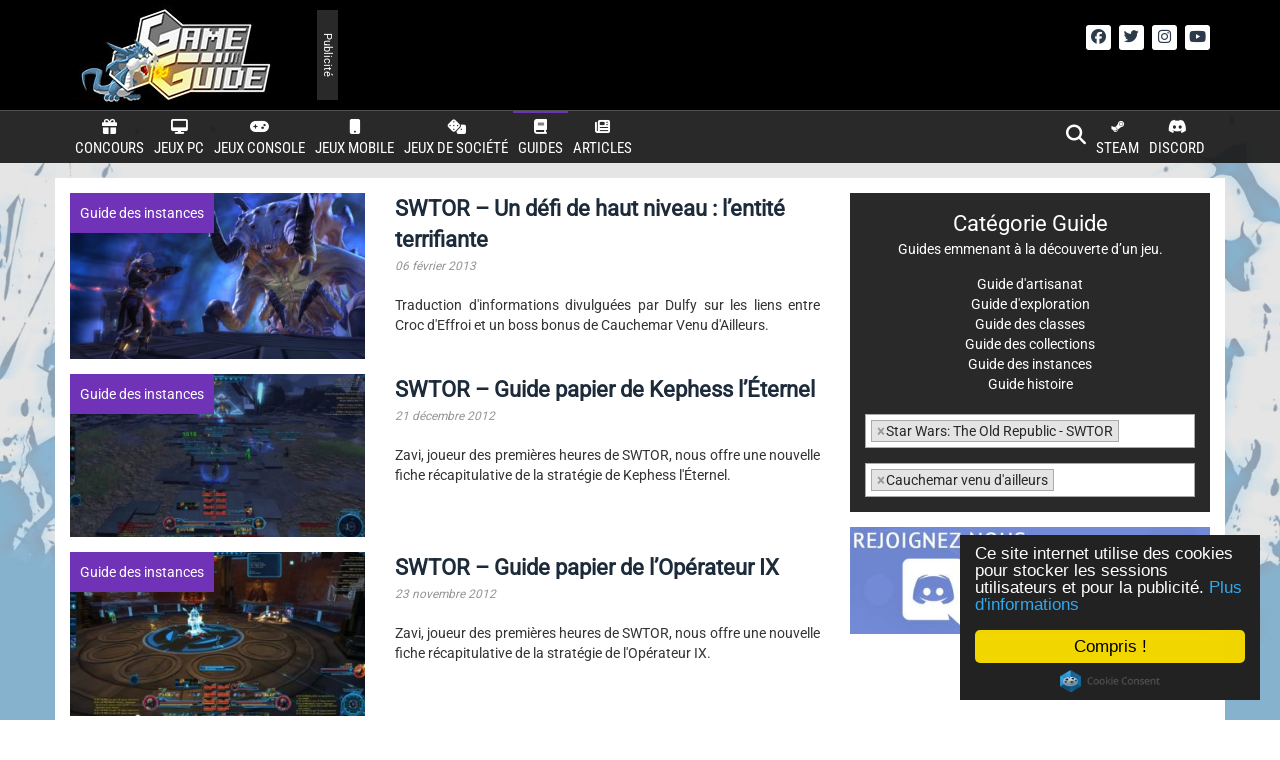

--- FILE ---
content_type: application/javascript
request_url: https://torcommunity.com/db/tooltip_loader.js
body_size: 444
content:
function downloadJSAtOnload() {
    var element = document.createElement("script");
    element.src = "https://torcommunity.com/db/tooltip.js?v=" + new Date().getTime();
    document.body.appendChild(element);
}
if (window.addEventListener) {
    window.addEventListener("load", downloadJSAtOnload, false);
} else if (window.attachEvent) {
    window.attachEvent("onload", downloadJSAtOnload);
} else {
    window.onload = downloadJSAtOnload;
}